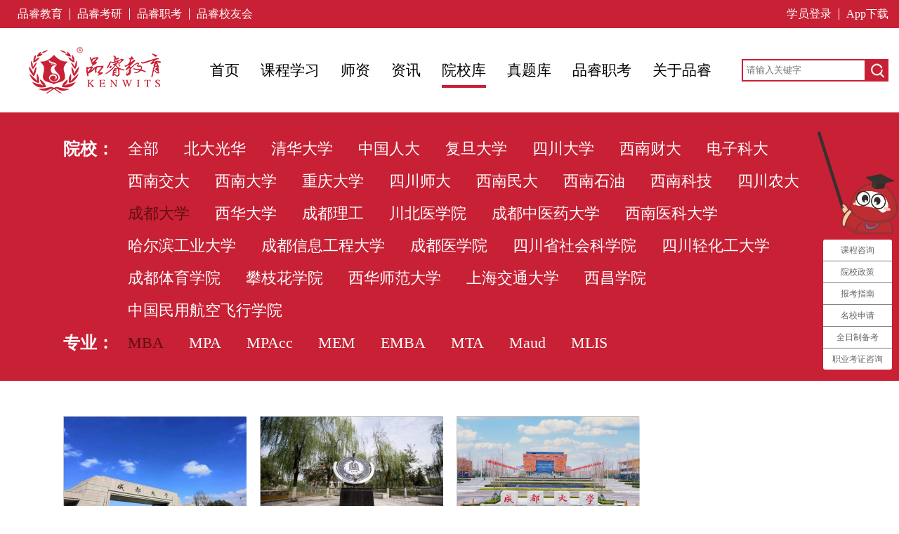

--- FILE ---
content_type: text/html;charset=utf-8
request_url: http://www.pinruimba.com/mba/myschool/16.html?list=ok
body_size: 4355
content:
<!DOCTYPE html>
<html lang="en">
<script>
var _hmt = _hmt || [];
(function() {
  var hm = document.createElement("script");
  hm.src = "https://hm.baidu.com/hm.js?d2cc642699a5fa72382ac1dbea1bc823";
  var s = document.getElementsByTagName("script")[0]; 
  s.parentNode.insertBefore(hm, s);
})();
</script>

<script>
var _hmt = _hmt || [];
(function() {
  var hm = document.createElement("script");
  hm.src = "https://hm.baidu.com/hm.js?4e30f2896ba34500f299a68fb7d1ac1d";
  var s = document.getElementsByTagName("script")[0]; 
  s.parentNode.insertBefore(hm, s);
})();
</script>
<head>
	<meta charset="UTF-8">
	<meta name="viewport" content="width=device-width">
	<meta http-equiv="X-UA-Compatible" content="ie=edge">
    <link rel="shortcut icon" href="/favicon.ico"/>
	<link rel="stylesheet" href="/theme/default/style/swiper.min.css">
	<link rel="stylesheet" href="/theme/default/style/base.css">
	<link rel="stylesheet" href="/theme/default/style/style.css">
    <script src="/theme/default/style/jquery-1.11.3.min.js"></script>
	<script src="/theme/default/style/swiper.min.js"></script>
    <script src="/public/layer/layer.js" type="text/javascript"></script>
    <script src="/theme/default/style/base.js" type="text/javascript"></script>
<title>MBA_品睿教育官网_MBA培训机构_MBA考研辅导_MBA学校报名|招生考研_15年致力于MBA/MPA/MEM考前辅导培训 - 域名未授权</title>
<meta name="keywords" content="MBA">
<meta name="description" content="MBA">
</head>
<body>
    	<!--[if lt IE 9]>
    <div class="nohtml">
        <h2>您的浏览器版本太低，请升级您的浏览器</h2>
    </div>
    <![endif]-->
    <!--头部-->
	<div class="header_top">
		<div class="w1200" style="width:1250px;">
			<div class="clearfloat">
				<ul class="header_login fl">
					<li><a href="javascript:;">品睿教育</a><img src="/upfile/2021/07/1626947417211.jpg" /></li>
					<li><a href="javascript:;">品睿考研</a><img src="/upfile/2019/07/1564484986601.jpg" /></li>
					<li><a href="javascript:;">品睿职考</a><img src="/upfile/2025/05/1748139818592.png" /></li>
					<li><a href="javascript:;">品睿校友会</a><img src="/upfile/2021/07/1626947417211.jpg" /></li>
				</ul>
				<ul class="header_login fr">
					<li><a href="http://share.scmedu.com/" target="_blank">学员登录</a></li>
					<li><a href="javascript:;">App下载</a><span id="register_ewm"><img src="/upfile/2023/11/1699926655339.png" /></span></li>
				</ul>
			</div>
		</div>
	</div>
	<div class="header_main w1200" style="width:1250px;">
		<a href="http://www.pinruimba.com/"><img src="/upfile/2025/10/1761126894875.png" alt="品睿教育官网_MBA培训机构_MBA考研辅导_MBA学校报名|招生考研_15年致力于MBA/MPA/MEM考前辅导培训" /></a>
		<ul class="header_navMain">
			<li ><a href="http://www.pinruimba.com/" title="首页">首页</a></li>
            			<li ><a href="http://v.pinruimba.com/" title="课程学习" target="_blank">课程学习</a></li>
            			<li ><a href="http://www.pinruimba.com/team.html" title="师资">师资</a></li>
            			<li ><a href="http://www.pinruimba.com/news.html" title="资讯">资讯</a></li>
            			<li class="on"><a href="http://www.pinruimba.com/school.html" title="院校库">院校库</a></li>
            			<li ><a href="http://www.pinruimba.com/know.html" title="真题库">真题库</a></li>
            			<li ><a href="http://wx.scmedu.com/" title="品睿职考" target="_blank">品睿职考</a></li>
            			<li ><a href="/about.html" title="关于品睿">关于品睿</a></li>
            		</ul>
		<!--<div class="tel_header">028-61980377</div>-->
        <div class="search">
            <form action="http://www.pinruimba.com/search.html" method="get">
                <input type="hidden" name="s" value="search.html" />                                <input type="text" name="keyword" placeholder="请输入关键字" value="" /><button type="submit"></button>
            </form>
        	<div class="clear"></div>
        </div>
        
	</div>
        <!--筛选-->
	<div class="school_fliter">
		<div class="w1200 clearfloat">
			                        <div class="title fl">院校：</div>
            <ul class="clearfloat fl">
                <li ><a href="http://www.pinruimba.com/mba/myschool/0.html?list=ok">全部</a></li>
                                                                                <li ><a href="http://www.pinruimba.com/mba/myschool/1.html?list=ok">北大光华</a></li>
                                                <li ><a href="http://www.pinruimba.com/mba/myschool/2.html?list=ok">清华大学</a></li>
                                                <li ><a href="http://www.pinruimba.com/mba/myschool/3.html?list=ok">中国人大</a></li>
                                                <li ><a href="http://www.pinruimba.com/mba/myschool/4.html?list=ok">复旦大学</a></li>
                                                <li ><a href="http://www.pinruimba.com/mba/myschool/5.html?list=ok">四川大学</a></li>
                                                <li ><a href="http://www.pinruimba.com/mba/myschool/6.html?list=ok">西南财大</a></li>
                                                <li ><a href="http://www.pinruimba.com/mba/myschool/7.html?list=ok">电子科大</a></li>
                                                <li ><a href="http://www.pinruimba.com/mba/myschool/8.html?list=ok">西南交大</a></li>
                                                <li ><a href="http://www.pinruimba.com/mba/myschool/9.html?list=ok">西南大学</a></li>
                                                <li ><a href="http://www.pinruimba.com/mba/myschool/10.html?list=ok">重庆大学</a></li>
                                                <li ><a href="http://www.pinruimba.com/mba/myschool/11.html?list=ok">四川师大</a></li>
                                                <li ><a href="http://www.pinruimba.com/mba/myschool/12.html?list=ok">西南民大</a></li>
                                                <li ><a href="http://www.pinruimba.com/mba/myschool/13.html?list=ok">西南石油</a></li>
                                                <li ><a href="http://www.pinruimba.com/mba/myschool/14.html?list=ok">西南科技</a></li>
                                                <li ><a href="http://www.pinruimba.com/mba/myschool/15.html?list=ok">四川农大</a></li>
                                                <li  class="on"><a href="http://www.pinruimba.com/mba/myschool/16.html?list=ok">成都大学</a></li>
                                                <li ><a href="http://www.pinruimba.com/mba/myschool/17.html?list=ok">西华大学</a></li>
                                                <li ><a href="http://www.pinruimba.com/mba/myschool/18.html?list=ok">成都理工</a></li>
                                                <li ><a href="http://www.pinruimba.com/mba/myschool/19.html?list=ok">川北医学院</a></li>
                                                <li ><a href="http://www.pinruimba.com/mba/myschool/20.html?list=ok">成都中医药大学</a></li>
                                                <li ><a href="http://www.pinruimba.com/mba/myschool/21.html?list=ok">西南医科大学</a></li>
                                                <li ><a href="http://www.pinruimba.com/mba/myschool/22.html?list=ok">哈尔滨工业大学</a></li>
                                                <li ><a href="http://www.pinruimba.com/mba/myschool/23.html?list=ok">成都信息工程大学</a></li>
                                                <li ><a href="http://www.pinruimba.com/mba/myschool/24.html?list=ok">成都医学院</a></li>
                                                <li ><a href="http://www.pinruimba.com/mba/myschool/25.html?list=ok">四川省社会科学院</a></li>
                                                <li ><a href="http://www.pinruimba.com/mba/myschool/26.html?list=ok">四川轻化工大学</a></li>
                                                <li ><a href="http://www.pinruimba.com/mba/myschool/27.html?list=ok">成都体育学院</a></li>
                                                <li ><a href="http://www.pinruimba.com/mba/myschool/28.html?list=ok">攀枝花学院</a></li>
                                                <li ><a href="http://www.pinruimba.com/mba/myschool/29.html?list=ok">西华师范大学</a></li>
                                                <li ><a href="http://www.pinruimba.com/mba/myschool/30.html?list=ok">上海交通大学</a></li>
                                                <li ><a href="http://www.pinruimba.com/mba/myschool/31.html?list=ok">西昌学院</a></li>
                                                <li ><a href="http://www.pinruimba.com/mba/myschool/32.html?list=ok">中国民用航空飞行学院</a></li>
                                            </ul>
                        			
            
			<div class="title fl">专业：</div>
			<ul class="clearfloat fl">
				                <li class="on" ><a href="http://www.pinruimba.com/mba.html?list=ok&myschool=16" title="MBA">MBA</a></li>
                                <li  ><a href="http://www.pinruimba.com/mpa.html?list=ok&myschool=16" title="MPA">MPA</a></li>
                                <li  ><a href="http://www.pinruimba.com/mpacc.html?list=ok&myschool=16" title="MPAcc">MPAcc</a></li>
                                <li  ><a href="http://www.pinruimba.com/mem.html?list=ok&myschool=16" title="MEM">MEM</a></li>
                                <li  ><a href="http://www.pinruimba.com/emba.html?list=ok&myschool=16" title="EMBA">EMBA</a></li>
                                <li  ><a href="http://www.pinruimba.com/mta.html?list=ok&myschool=16" title="MTA">MTA</a></li>
                                <li  ><a href="http://www.pinruimba.com/maud.html?list=ok&myschool=16" title="Maud">Maud</a></li>
                                <li  ><a href="http://www.pinruimba.com/mlis.html?list=ok&myschool=16" title="MLIS">MLIS</a></li>
                			</ul>
		</div>
	</div>
	    <!-- 院校招商简章列表 -->
    <div class="w1200">
    	<ul class="news_list clearfloat" style="margin-top:50px;">
			            
            <li>
				<a href="http://www.pinruimba.com/mba/1221.html" title="成都大学商学院2024年工商管理硕士MBA招生简章">
					                    <img src="/upfile/2023/10/thumb_260_156_1696645309449.jpg" alt="成都大学商学院2024年工商管理硕士MBA招生简章" width="260" height="156"/>
                    					<div class="desc_box">
						<p class="title">成都大学商学院2024年工商管理硕士MBA招生简章</p>
						<div class="bottom"><span class="fl">10/07</span><span class="fr">3477</span></div>
					</div>
				</a>
			</li>
                        
            <li>
				<a href="http://www.pinruimba.com/mba/1156.html" title="成都大学商学院2023年MBA复试细则">
					                    <img src="/upfile/2023/03/thumb_260_156_1680231254891.png" alt="成都大学商学院2023年MBA复试细则" width="260" height="156"/>
                    					<div class="desc_box">
						<p class="title">成都大学商学院2023年MBA复试细则</p>
						<div class="bottom"><span class="fl">03/31</span><span class="fr">3620</span></div>
					</div>
				</a>
			</li>
                        
            <li>
				<a href="http://www.pinruimba.com/mba/1008.html" title="成都大学商学院2023年MBA工商管理硕士项目招生指南">
					                    <img src="/upfile/2022/08/thumb_260_156_1660704195446.png" alt="成都大学商学院2023年MBA工商管理硕士项目招生指南" width="260" height="156"/>
                    					<div class="desc_box">
						<p class="title">成都大学商学院2023年MBA工商管理硕士项目招生指南</p>
						<div class="bottom"><span class="fl">08/17</span><span class="fr">4465</span></div>
					</div>
				</a>
			</li>
            		</ul>
        <!--<div class="pagelist"><ul><li class="active"><a href="/mba/myschool/16.html">1</a></li><li><a>1/1</a></li></ul></div>-->
    </div>
    	<br/><br/> 
    ﻿	<!--底部-->
    <div class="footer">
    	<div class="w1200">
		       <div  style="width:1100px; height:20px;">	</div>
		     <div  style="width:1100px; height:265px;">	
			 <img src="/theme/default/images/2021-1-24-1602477338896.png"  width="1100" height="259" />
	         		
			</div>
			
    		<div class="footer_top clearfloat">
	    		<div class="fl">
	    			<img src="/upfile/2025/10/1761127356498.png"/>
	    			<p>028-61980377</p>
					
	    		</div>
	    		<ul class="fr">
	    			<li>
	    				<h2>课程班次</h2>
	    				<ul>
	    					                            <li><a href="http://www.pinruimba.com/Field_class.html" title="全程现场班" target="_blank">全程现场班</a></li>
                                                        <li><a href="http://www.pinruimba.com/Network.html" title="全程网络班" target="_blank">全程网络班</a></li>
                                                        <li><a href="http://www.pinruimba.com/qrjxy.html" title="全日制备考" target="_blank">全日制备考</a></li>
                                                        <li><a href="http://www.pinruimba.com/baike.html" title="报考百科" target="_blank">报考百科</a></li>
                            	    				</ul>
	    			</li>
	    			<li>
	    				<h2>报考项目</h2>
	    				<ul>
	    					<li>
                                                        <a href="http://www.pinruimba.com/mba.html" title="MBA">MBA</a>
                                                                                    <a href="http://www.pinruimba.com/mpa.html" title="MPA">MPA</a>
                                                                                    <a href="http://www.pinruimba.com/mpacc.html" title="MPAcc">MPAcc</a>
                                                        </li><li>
                                                                                    <a href="http://www.pinruimba.com/mem.html" title="MEM">MEM</a>
                                                                                    <a href="http://www.pinruimba.com/emba.html" title="EMBA">EMBA</a>
                                                                                    <a href="http://www.pinruimba.com/mta.html" title="MTA">MTA</a>
                                                        </li><li>
                                                                                    <a href="http://www.pinruimba.com/maud.html" title="Maud">Maud</a>
                                                                                    <a href="http://www.pinruimba.com/mlis.html" title="MLIS">MLIS</a>
                                                                                    </li>
	    				</ul>
	    			</li>
	    			<li>
	    				<h2>名师教材</h2>
	    				<ul>
	    					<li><a href="http://www.pinruimba.com/team.html">师资团队</a></li>
	    					<li><a href="http://www.pinruimba.com/course.html">课程试听</a></li>
	    					<li><a href="http://www.pinruimba.com/books.html">教材中心</a></li>
	    				</ul>
	    			</li>
	    			<li>
	    				<h2>公益课程</h2>
	    				<ul>
	    					<li><a href="http://www.pinruimba.com/r/22.html?mysubject=1">词汇跟我学</a></li>
                            <li><a href="http://www.pinruimba.com/r/22.html?mysubject=2">数学跟我学</a></li>
                            <li><a href="http://www.pinruimba.com/r/22.html?mysubject=3">逻辑跟我学</a></li>
                            <li><a href="http://www.pinruimba.com/r/22.html?mysubject=4">写作跟我学</a></li>
	    					
	    				</ul>
	    			</li>
	    		</ul>
	    	</div>	
	    	<div class="footer_center">
	    		<ul>
	    			<li><a href="http://www.pinruimba.com/about.html">关于我们</a></li>
	    			<li><a href="http://www.pinruimba.com/contact.html">联系我们</a></li>
	    			<li><a href="http://www.pinruimba.com/statement.html">网站声明</a></li>
	    			<li><a href="http://www.pinruimba.com/partner.html">合作伙伴</a></li>
	    			<li><a href="http://www.pinruimba.com/job.html">诚聘英才</a></li>
	    			<li><a href="http://www.pinruimba.com/sitemap.html">网站导航</a></li>
	    		</ul>
	    			    		<p>金沙校区:蜀金路1号金沙万瑞中心B座18楼5号 川大校区：成都市九眼桥望江路1号中海广场22楼5-6号（四川大学望江校区东门附近） </p>
	    		<p>高新校区:成都市高新区天府三街69号新希望国际B座19楼16-17号 重庆校区：红旗河沟红黄路1号兴业大厦12楼1号</p>
	    		  <!--<p>官方邮箱：2539624462@qq.com</p>  -->
	    	</div>
    	</div>
    </div>
    <div class="footer_bottom">
    	<div class="w1200"><a href="http://www.beian.gov.cn/portal/registerSystemInfo?recordcode=51010502014944" target="_blank">川公网安备51010502014944号</a>&nbsp;<a href="http://beian.miit.gov.cn" target="_blank">蜀ICP备2021013645号-1</a>  Copyright©2010-2026 PinRui Inc. All Rights Reserved.　成都市青羊区品睿教育培训学校有限公司 版权所有</div>
    </div>
    <!-- 第三方代码 -->
    <script>
var _hmt = _hmt || [];
(function() {
  var hm = document.createElement("script");
  hm.src = "https://hm.baidu.com/hm.js?4e30f2896ba34500f299a68fb7d1ac1d";
  var s = document.getElementsByTagName("script")[0]; 
  s.parentNode.insertBefore(hm, s);
})();
</script>
</body>
</html><!--Processed in 0.328125 s , Memory 3.2 M , 10 queries-->

--- FILE ---
content_type: text/css
request_url: http://www.pinruimba.com/theme/default/style/base.css
body_size: 7210
content:
body,div,dl,dt,dd,ul,ol,li,h1,h2,h3,h4,h5,h6,form,input,button,textarea,p,th,td,span,a,b,strong{margin:0; padding:0; box-sizing: border-box;font-family:microsoft yahei;}
body {font-size:15px; line-height:1.5; color: #000; background: #fff; }
img{border:0;display: block;}
table{border-collapse:collapse;} 
input{border:none;}
a{text-decoration:none;background:none;color:#000;}
ul,li,ol {list-style: none;}
:focus{ outline:none;}
.clearfloat:after{display:block;clear:both;content:"";visibility:hidden;height:0}
.clearfix{clear: both; content: ""; display: block; overflow: hidden }
.clear{clear: both;}
.fl{ float: left; }
.fr{float: right;}
/*原始尺寸是1200 需要回到1200需整套模板更换*/ 
.w1200{width:1100px;margin:0 auto;}

/*页头*/
.header_top{width:100%; min-width:1100px; height: 40px;background: #c82034;}
.header_navTop li{padding: 0 20px;height: 40px;line-height: 40px;border-right: 2px solid #fff;text-align: center;float: left;}
.header_navTop li a{font-size:17px;color: #fff;}
.header_navTop li:first-child{padding-left: 0;}
.header_navTop li:last-child{border-right: 0;}
.header_login{margin-right: -10px;}
.header_login li{float: left;height: 40px;line-height: 40px;text-align: center;position: relative;}
.header_login li img{position:absolute;top: 50px;left: 0;display: none;z-index: 99; width:180px; height:180px;}
.header_login.fr li img{right: 0;left: auto; width:180px; height:180px;}
.header_login li:hover img{display: block;}
.header_login li a{display:inline-block;font-size:16px;color: #fff;padding: 0 10px;border-right: 1px solid #fff;line-height: 1;}
.header_login li:last-child a{border: 0;}
.header_main{display:flex;justify-content:space-between;align-items:center;height: 120px;}
.header_navMain li{float: left;padding: 0 15px;text-align: center;height:42px;line-height: 42px;}
.header_navMain li a{font-size:21px;color:#000;display: block;}
.header_navMain li:hover a , .header_navMain li.on a{border-bottom: 4px solid #c82034;}
.tel_header{height:34px;line-height: 34px;background: url(../images/icon01.png) no-repeat 0;text-indent: 38px; font-size:24px;}
.header_main .search input{border:2px solid #c82034; height:32px; line-height:32px; padding-left:5px; float:left;}
.header_main .search button{display:block;height:32px; width:32px; float:left; border:0; cursor:pointer; background:#c82034 url(../images/search.png) no-repeat center center;}

/*页脚*/
.footer{width:100%; min-width:1100px;background:#5f5d5d;}
.footer_top{padding:50px 12px;border-bottom: 2px solid #585858;}
.footer_top .fl p{font-size:28px;color: #ccc;margin-top: 20px;text-align: center;}
.footer_top .fl img{ max-width:190px;}
.footer_top > ul > li{float:left;padding: 0 58px;border-right: 2px solid #585858;text-align: center;line-height: 1;}
.footer_top > ul > li:last-child{border-right: 0;padding-right: 0;}
.footer_top > ul > li h2{font-size:22px;color: #fff;margin-bottom: 30px;letter-spacing: 1px;}
.footer_top > ul > li li{margin-top: 16px;}
.footer_top > ul > li li a{font-size:17px;color: #ccc;margin-top: 6px;}
.footer_top > ul > li li a:hover{color: #c82034;}
.footer_center{padding: 20px 0 10px;}
.footer_center ul{display: flex;justify-content: center;margin-bottom: 18px;}
.footer_center ul li{float: left;}
.footer_center ul li a{color:#e6e6e6;font-size:17px;margin-right:50px;letter-spacing:1px;}
.footer_center ul li:hover a{color: #c82034;}
.footer_center ul li:last-child a{margin-right: 0;}
.footer_center p{font-size:13px;color: #bfbfbf;line-height:2;text-align: center;letter-spacing:1px;}
.footer_bottom{width:100%;min-width:1100px;height: 46px;line-height:46px;background: #474443;font-size:13px;color: #bfbfbf;text-align: center;letter-spacing: 1px;}
.footer_bottom a{color:#999;}

/*对不兼容浏览器提示，避免布局错乱*/
.nohtml{position:absolute; width:100%; height:8000px; display:block; z-index:99999; background:#f0f0f0;}
.nohtml h2{position:fixed; top:200px; width:100%; text-align:center;}
/*swiper滚动效果搭配*/
.swiper-container-free-mode > .swiper-wrapper {
  -webkit-transition-timing-function: linear;
  -moz-transition-timing-function: linear;
  -ms-transition-timing-function: linear;
  -o-transition-timing-function: linear;
  transition-timing-function: linear;
  margin: 0 auto;
}
/* 解决swiper背景为白色的滚动时，间隔为白色 */
.swiper-container{background:#fafafa;}
/* tags 标签 */
.tags{width:100%; padding:15px 0px;}
.tags a{padding:3px 10px; color:#585858; border:1px solid #585858; font-size:13px; margin-right:10px; border-radius:5px;}
.tags a:hover{background:#c82034; color:#FFF;  border:1px solid #c82034;}

/* 弹窗的一些修改 */
.layui-layer-nobg img{width:100%;}

/*视频弹窗*/
.pop-video{display:none;position:fixed;top:0;left:0;width:100%;height:100%;z-index:99;background-color:rgba(0,0,0,.8);}
.pop-video .cont{position: absolute;top:50%;left:50%;width:100%;max-width:700px;-webkit-transform:translate(-50%, -50%);-ms-transform: translate(-50%, -50%);-o-transform: translate(-50%, -50%);transform: translate(-50%, -50%);}
.pop-video .video{width:100%;height:410px;}
.pop-video .title{position:absolute;top:0;left:0;width:100%;line-height:40px;padding:0 20px;}
.pop-video .title h4{color:#fff;font-weight: normal;font-size:18px; padding:10px;}
.pop-video .close{position:absolute;top:10px;right:5px;width:40px;height:40px;background:url(../images/play-close.png) no-repeat center center;cursor:pointer;z-index:2;}

/*弹出预约窗口*/
.inquiry{display:none;position:fixed;top:0;left:0;width:100%;height:100%;z-index:99;background-color:rgba(0,0,0,.3);}
.inquiry .cont{position: absolute;top:50%;left:50%;width:100%;max-width:500px;-webkit-transform:translate(-50%, -50%);-ms-transform: translate(-50%, -50%);-o-transform: translate(-50%, -50%);transform: translate(-50%, -50%);}
.inquiry .title{position:absolute;top:0;left:0;width:100%;line-height:40px;padding:0 20px;}
.inquiry .title h4{color:#444444;font-weight:normal;font-size:18px; line-height:50px;}
.inquiry .close {position:absolute;top:0;right:0;width:40px;height:40px;background:url(../images/inquiry-close.png) no-repeat center center;cursor:pointer;z-index:2;}
.inquiry .form{width:100%;height:380px; background:#FFF; padding:40px 20px;}
.inquiry .form input,textarea{width:100%;border:1px solid #dddddd; height:40px; line-height:40px; margin-top:20px; padding:0 10px;}
.inquiry .form textarea{height:60px;}
.inquiry .form button{width:80px;height:32px; line-height:32px; margin-top:10px; cursor:pointer; border-radius:5px; border:1px solid #f5f6f6; margin-right:10px;}
.inquiry .form button.inquiry_btn{background:#c82034;color:#FFF; border:1px solid #c82034;}
.inquiry .form button.inquiry_btn:hover{background:#be1f33; border:1px solid #be1f33;}
.inquiry .form .yzmDiv{width:100%; position:relative;}
.inquiry .form input.yzm{width:70%;float:left;}
.inquiry .form button.btn-Yzm{width:26%;float:right; margin-top:20px; height:40px;line-height:40px; margin-right:0px;}

/*调整客服窗口*/

#doyoo_panel{width:150px !important;}
.doyoo_pan_icon_inner{width:150px !important;}













--- FILE ---
content_type: text/css
request_url: http://www.pinruimba.com/theme/default/style/style.css
body_size: 28579
content:
/* 首页 banner */
.swiper_layer{position:relative;width:100%; min-width:1100px; height:500px;display:block;}
.swiper_layer .banner{width:100%;height:500px;position:absolute;top:0;left:0;cursor:pointer;}
.swiper_layer .swiper_nav{width:140px;text-align:center;position:absolute;z-index:2;height:500px;left:50%;margin-left:-550px;}
.swiper_layer .swiper_nav h1{height:80px;line-height:80px;background: rgba(200,32,52,.8);font-size:21px;color: #fff;}
.swiper_layer .swiper_nav li{height:70px;line-height:70px;background: rgba(66,25,24,.9);border-bottom: 1px solid #452f2e;}
.swiper_layer .swiper_nav li a{font-size:17px;color: #fff;}
.swiper_layer .swiper_nav li:last-child{border:none}
.swiper_layer .swiper_nav li:hover{background: rgba(69,70,70,.9)}
.swiper_layer .swiper_login{width:220px;height:300px;margin-top:100px;position:absolute;z-index:2;right:50%;margin-right:-550px; background:#fff;display:flex;flex-direction:column;justify-content:center;align-items:center;}
.swiper_layer .swiper_login p{font-size:14px;color: #999;}
.swiper_layer .swiper_login p.welcome{margin: 10px 0 8px;}
.swiper_layer .swiper_login a{font-size:15px;color:#c82034;display:block;border:1px solid #c82034;width:142px;height:32px;line-height:32px;text-align:center;margin-bottom: 8px;}
.swiper_layer .swiper_login a:hover{background:#c82034;color: #fff;}
.swiper_layer .swiper_login p.appdown{cursor:pointer;}
.swiper_layer .swiper_login .appdown_ewm{display:none;}
.swiper_layer .swiper-pagination{width:100%;bottom:10px;}
.swiper_layer .swiper-pagination-bullet{margin-right:6px; width:12px; height:12px;}
.swiper_layer .swiper-pagination-bullet-active{background:#c82034;}

/* mba项目 */
.master_nav{padding:22px 0;height:110px;text-align: center;}
.master_nav li{float:left;width:137.5px;color:#575757;}
.master_nav li a{color:#575757;font-size:14px;display:block;height:66px;padding:10px 0;}
.master_nav li:hover a{background:#c82034;color:#fff;}
.master_nav li:hover a span{color:#fff;}
.master_nav li span{color:#c82034;font-weight:bold; font-size:20px;}

/*首页 通用*/
.section{padding:30px 0 30px; min-width:1100px;}
.index_title{border-left:8px solid #c82034;height:50px;line-height:50px;padding-left:30px;font-size:25px;color: #374953;margin-bottom:30px;}
.index_title span{font-size:20px; margin-left:15px;}

/*首页 公开课预约*/
.section1{background:#fafafa;}
.section1 .swiper-slide .box{width:350px;height:180px;background:#fff; cursor:pointer;}
.section1 .swiper-slide .box img{border-radius:5px;}
.section1 .swiper-slide .box:hover{background: #f1f1f1;}
.section1 .swiper-slide .box img.fl{width:150px; height:180px;}
.section1 .swiper-slide .box .fr{width:200px;text-align:center;height:165px;padding:25px 0;display: flex;flex-direction: column;justify-content: space-around;align-items:center;}
.section1 .swiper-slide .box .fr h1{font-size:20px;color:#374953;font-weight:normal; line-height:40px;}
.section1 .swiper-slide .box .fr h2{font-size:15px;color:#4d4d4d;font-weight:normal; text-align:left; line-height:25px;}
.section1 .swiper-slide .box .fr p{font-size:15px;color:#4d4d4d; text-align:left; line-height:25px;}
.section1 .swiper-slide .box .fr span{width:100px;height:28px;line-height:28px;display:block;text-align:center;border-radius:5px;font-size:15px;color: #fff;background:#c82034;margin-top:10px;}


/*首页 备考方案*/
.section2{background:#f4f4f4;}
.section2 .fl{width:300px;height:440px;background:#d3d3d4;padding:20px;display: flex;flex-wrap: wrap;align-content: space-between;letter-spacing: 2px;}
.section2 .fl strong{font-size:18px;color:#526379;}
.section2 .fl p{font-size:16px;color:#474443;margin-top:8px;}
.section2 .fr{width:780px;height:440px;display:flex;flex-wrap:wrap;justify-content:space-between;align-content:space-between;}
.section2 .fr li{float:left;width:248px;height:215px;overflow: hidden;}
.section2 .fr li img{transition:all .3s linear;}
.section2 .fr li:hover img{transform: scale(1.1);transition:all .5s linear;}

/*首页 名师汇集*/
.section3{background: #fafafa;}
.teacher_nav{margin-bottom:30px;}
.teacher_nav li{float: left;width:25%;height:60px;line-height:55px;background:#e3e4e5;font-size:24px;color: #374953;text-align: center;border-top: 6px solid #e3e4e5;border-right: 1px solid #fff;cursor: pointer;}
.teacher_nav li:last-child{border-right:0;}
.teacher_nav li:hover , .teacher_nav li.on{border-top: 6px solid #c82034;background: #fff;}
.teacher_box {width:100%;height:320px;position: relative;}
.teacher_box li{z-index: 1;width:100%;position: absolute;top: 0;left: 0;background: #fff;}
.teacher_box li:first-child{z-index:2;}
.teacher_box li .teacher_cont{background: #e6e6e6;width:200px;height:320px;}
.teacher_box li .teacher_cont img{width:200px; height:237px;}
.teacher_cont_bottom{background:#fff;border:1px solid #e6e6e6;border-top:0; padding:5px; height:83px;}
.teacher_cont_bottom strong{display:block;font-size:18px; line-height:30px; color:#333;text-align:center;}
.teacher_cont_bottom p{font-size:15px;color:#666;text-align:center;margin-bottom:5px;}

/*首页 院校库*/
.section4{background: #f4f4f4;}
.section4 .index_title a{font-size:16px;color: #595757;display: inline-block;line-height: 1;text-decoration:underline;float: right;margin-top: 25px;}
.section4 .fl{width:400px;height:380px;border: 2px solid #d4d4d4;padding:30px 20px;}
.section4 .fl h2{font-size:24px;color:#000;font-weight:normal;margin-bottom:30px;text-indent:12px;line-height:1;}
.section4 .fl h2 a{font-size:14px;color: #c82034;display: inline-block;line-height: 1;text-decoration:underline;float:right;margin-top:12px;}
.section4 .fl li{margin-top:23px;background: url(../images/icon03.png) no-repeat 0;text-indent: 6px;line-height: 1;}
.section4 .fl li a{width:290px;height:16px;display: inline-block;overflow: hidden;font-size:15px;color: #4d4d4d;}
.section4 .fl li a:hover{color: #c82034;}
.section4 .fl li span{font-size:16px;color: #4d4d4d;float: right;}
.section4 .fr{width:670px;height:380px;display: flex;flex-wrap: wrap;justify-content: space-between;align-content: space-between;}
.section4 .fr li{position:relative;}
.section4 .fr li:hover .desc{display: block;}
.section4 .fr li .desc{width:100%;height:100%;position: absolute;left: 0;top: 0;background: rgba(0,0,0,.5);text-align: center;padding-top: 30px;display: none;}
.section4 .fr li:nth-child(5) .desc,.section4 .fr li:nth-child(6) .desc,.section4 .fr li:nth-child(7) .desc {padding-top: 10px;}
.section4 .fr li .desc h2{color: #fff;font-size:24px;font-weight: normal;}
.section4 .fr li .desc p{margin-top: 12px;color: #fff;font-size: 16px;}

/* 首页 提前面试 */
.section5{background: #fdfdfd;}
.section5 .fl{width:540px;height:254px;border: 2px solid #d4d4d4;padding:30px 20px; float:left;}
.section5 .fl h2{font-size:24px;color: #000;font-weight: normal;text-indent: 12px;line-height: 1;}
.section5 .fl h2 a{font-size:14px;color: #c82034;display: inline-block;line-height: 1;text-decoration:underline;float: right;margin-top: 12px;}
.section5 .fl li{margin-top:23px;background: url(../images/icon03.png) no-repeat 0;text-indent:6px;line-height: 1;}
.section5 .fl li a{width:350px;height:16px;display: inline-block;overflow: hidden;font-size:15px;color: #4d4d4d;}
.section5 .fl li a:hover{color: #c82034;}
.section5 .fl li span{font-size:16px;color: #4d4d4d;float:right;}

.section5 .fl2{width:550px;height:254px;border: 2px solid #d4d4d4;padding:30px 20px; float:left; margin-left:5px;}
.section5 .fl2 h2{font-size:24px;color: #000;font-weight: normal;text-indent: 12px;line-height: 1;}
.section5 .fl2 h2 a{font-size:14px;color: #c82034;display: inline-block;line-height: 1;text-decoration:underline;float: right;margin-top: 12px;}
.section5 .fl2 li{margin-top:23px;background: url(../images/icon03.png) no-repeat 0;text-indent:6px;line-height: 1;}
.section5 .fl2 li a{width:350px;height:16px;display: inline-block;overflow: hidden;font-size:15px;color: #4d4d4d;}
.section5 .fl2 li a:hover{color: #c82034;}
.section5 .fl2 li span{font-size:16px;color: #4d4d4d;float:right;}


.section5 .fr{width:290px;height:254px; border:0px solid red; float:right; margin-left:5px;}
.section5 .fr .class a{float: left;margin-bottom: 20px;}
.section5 .fr .class a:first-child{margin-right: 1px;}







.victory_box{border: 2px solid #d4d4d4;padding: 21px;}
.victory_box > h2{font-size:24px;}
.victory_box > h2 a{font-size:14px;color: #909090;display: inline-block;line-height: 1;text-decoration:underline;float: right;margin-top: 20px;}
.victory_list li{float:left;margin-right:25px;}
.victory_list li:last-child{margin-right: 0;}
.victory_list li h2{background: url(../images/icon04.png) no-repeat 0;font-size:16px;text-indent: 18px;letter-spacing: 1px;color: #c82034;margin:20px 0 10px}
.victory_list li .victory{height:209px; width:190px; background:#fdfdfd; border:1px solid #f0f0f0; padding-left:10px;}
.victory_list li .victory_list{height:40px;font-size:15px;color:#555;display:flex;justify-content:space-between;}
.victory_list li .victory_list span:nth-child(1){text-align:left;width:70px;}
.victory_list li .victory_list span:nth-child(2){text-align:left;width:110px;}

/*首页 跟我学*/
.section6{background: #fafafa;}
.study_box{width:260px;padding:12px;border:2px solid #e6e6e6;display:block;}
.study_box p{font-size:20px;color:#374953;text-align:center;margin-top:14px;}

/*首页 知识库*/
.section7{background: #f4f4f4;}
.section7 .fl{width:260px;height:436px;border:2px solid #4e5e67;padding:12px 14px;margin-right:18px;}
.section7 .fl li{margin-top:18px;background: url(../images/icon03.png) no-repeat 0 8px;text-indent:6px;line-height:1;}
.section7 .fl img{width:228px; height:150px;}
.section7 .fl li a{width:236px;height:20px; line-height:20px; display:inline-block;white-space:nowrap; overflow:hidden; text-overflow:ellipsis;font-size:15px;color:#5d5d5d;font-weight:bold; }
.section7 .fl li a:hover{color:#c82034;}
.section7 .fr ul{width:540px;height:436px;display: flex;flex-wrap: wrap;justify-content: space-between;align-content: space-between;}
.section7 .fr li{padding:16px 0;background:#dcdddd;width:166px;height:140px;}
.section7 .fr li a{color:#374953;font-size:20px;display:block;width:100%;height:100%;text-align: center;}
.section7 .fr li a img{display:inline-block;}
.section7 .fr li.bottom{width:260px;height:118px;padding:0;overflow:hidden;}
.section7 .fr li.bottom img{transition:all .3s linear;}
.section7 .fr li.bottom:hover img{transform: scale(1.05);transition:all .5s linear;}

/*首页 历年成绩·校友活动*/
.section8{background: #fafafa;}
.section8 .fl{width:400px;height:430px;border: 2px solid #a5a5a5;padding:30px;}
.section8 .fl h2{color:#c82034;font-size:24px;font-weight: normal;margin-bottom:15px;}
.section8 .fl h2 a{font-size:14px;color: #c82034;display: inline-block;line-height: 1;text-decoration:underline;float:right;margin-top:12px;}
.section8 .scores{height:320px;}
.section8 .scores_list{height:18px;font-size:18px;color:#555;display:flex;justify-content:space-between;}
.section8 .scores_list span:nth-child(1){text-align:left;width:90px;}
.section8 .scores_list span:nth-child(2){text-align:center;width:70px;}
.section8 .scores_list span:nth-child(3){text-align:right;width:160px;}
.section8 .fr{width:1100px;height:430px;border:2px solid #a5a5a5;padding:15px 0px 15px 15px;  }
.section8 .fr li{float:left;position:relative;margin-right:15px;margin-bottom:25px;}
.section8 .fr li:nth-of-type(even){margin-right:15;}
.section8 .fr li img{border:1px solid #9d9d9d; cursor:pointer;}
.section8 .fr li a{position: absolute;bottom:0;left:0;width:100%;height:45px;line-height:45px;font-size:15px;color:#fff;background: rgba(0,0,0,.8);text-align: center;}

/*首页 学员风采*/
.section9{background:#fafafa;padding-top: 0;}
.section9 .index_title{border-left:0;background: url(../images/icon05.png) no-repeat 0;}


/*内页通用*/
.position{margin:10px 0;font-size:18px;}
.position a{font-size:18px;color: #000;}
.position a:hover{color:#c82034;}
.index_title.page{margin:50px 0 5px;}

/*课程*/
.lesson_fliter{border-bottom:2px dotted #c7c7c7;padding: 24px 0 10px;}
.lesson_fliter .title{font-size:20px;color: #717171;width:66px;}
.lesson_fliter ul{width:1034px;}
.lesson_fliter ul li{float:left;padding:0 16px;margin-right:4px; margin-bottom:20px;}
.lesson_fliter ul li.on , .lesson_fliter ul li:hover{background: #c82034;}
.lesson_fliter ul li.on a , .lesson_fliter ul li:hover a{color: #fff;}
.lesson_fliter ul li a{color: #000;font-size:18px;}

/*院校视频*/
.lesson_videos{min-height:380px;margin-bottom:50px;}
.lesson_videos li{float:left; padding-top:20px; margin-left:20px;}
.lesson_videos li:nth-child(4n+1){margin-left:0px;}
.lesson_videos li a{width:260px;height:156px;display: block;position:relative;overflow: hidden;}
.lesson_videos li a p{width:100%;height:30px;line-height:30px;position:absolute;bottom:0;left:0;background:rgba(0,0,0,.5);text-align:center;color: #fff;}
.lesson_videos li img{transition:all .3s linear;}
.lesson_videos li:hover img{transform: scale(1.1);transition:all .5s linear;}

/*列表课程*/
.lesson_list{margin-bottom:50px;}
.lesson_list li{width:260px;height:260px;float:left;position:relative;margin-right:20px; margin-top:20px;background:#FFF;text-align:center;border:1px solid #c4c4c4;}
.lesson_list li.team{background:#fff url(../images/teambg.jpg) no-repeat 0;}
.lesson_list li:nth-child(4n){margin-right:0px;}
.lesson_list li img{width:100%;}
.lesson_list li.team img{display:inline;vertical-align:bottom; width:auto;}
.lesson_list li:last-child{margin-right: 0;}
.lesson_list li .desc_top{width:100%;padding: 12px 20px;background:#fff;height:70px;overflow: hidden;position: absolute;top:156px;z-index:2;}
.lesson_list li .desc_top .title{font-size:17px;color:#000;letter-spacing:1px;line-height:24px; display:block;overflow: hidden;margin-bottom:10px;}
.lesson_list li:hover .desc_top{top:75px;height:auto;transition:top .5s ease;}
.lesson_list li:hover .desc_show{top:105px;height:auto;transition:top .5s ease;}
.lesson_list li .desc_top:hover .title{color:#4d56b3;}
.lesson_list li .desc_box{height:75px;overflow: hidden;}
.lesson_list li .desc_box .desc_cont{font-size:12px;border-left: 3px solid #898989;padding:4px 8px;margin-top:5px;}
.lesson_list li .tag{position:absolute;bottom:0;padding: 0 20px;background:#fff;width: 100%;height:36px;line-height:36px;font-size:12px;text-align: right;background:#fff  url(../images/icon06.png) no-repeat 0;background-position-x: 20px;}
.lesson_list li .star{position:absolute;bottom:0;padding: 0 20px;background:#fff;width: 100%;height:36px;line-height:36px;font-size:12px;text-align: right;background:#fff  url(../images/icon07.png) no-repeat 0;background-position-x: 20px;}

/*课程详情页*/
.lesson_detail_top{width: 100%;background: #f5f6f6;padding: 20px 0 40px;}
.lesson_detail_top .position{margin:0;margin-bottom: 20px;}
.lesson_detail_top_box .fr{width: 536px;height: 248px;}
.lesson_detail_top_box .title{font-size:24px;color: #000;}
.lesson_detail_top_box .tag{font-size:19px;color:#000; margin-top:15px;}
.lesson_detail_top_box .desc{font-size:18px;color:#000;margin:20px 0;}
.lesson_detail_top_box .btn{display:block;width:106px;height:32px;line-height:30px;background:#be1f33;text-align:center;display:inline-block;white-space:nowrap; overflow:hidden; text-overflow:ellipsis;font-size:16px;color: #fff;font-weight:bold;border-radius:5px; margin-right:10px;}
.lesson_detail_container{margin:40px auto 80px;}
.lesson_detail_container > .fl{width:820px;border:2px solid #aca8a7;border-top:2px solid #aca8a7;}
.lesson_detail_nav li{float:left;width:272px;height:60px;line-height:60px;color: #231916;font-size:22px;text-align:center;background: #dcdddd;cursor: pointer;border-top: 4px solid #dcdddd;letter-spacing: 2px;}
.lesson_detail_nav li:hover , .lesson_detail_nav li.on{background: #fff;border-color:#c82034;}
.lesson_detail_listBox{padding:25px 30px;display: none;}
.lesson_detail_listBox img{width:100%; height:auto;}
.lesson_detail_listBox .title{font-size:22px;text-align: center;letter-spacing: 1px;padding: 30px 0;}
.lesson_detail_listBox h3{font-size:20px;font-weight: normal;}
.detail_section{background: #f5f6f6;border-left: 2px solid #c9c9ca;padding: 22px 26px;margin: 10px 0 30px;}
.detail_section li{background: url(../images/icon03.png) no-repeat 0;text-indent:15px;font-size:16px;color: #231916;line-height: 2;}
.whyTitle{height: 32px;line-height: 32px;padding: 0 20px;background: #c82034;color: #fff;font-weight: bold;font-size:16px;display: inline-block;}
.lesson_detail_container > .fr{width:255px;}
.lesson_detail_container > .fr img{margin-bottom:30px;}

.lesson_detail_listBox .gwxlist{width:100%;}
.lesson_detail_listBox .gwxlist li{border-bottom:1px dashed #333333; line-height:50px; height:50px; position:relative; margin-bottom:10px;}
.lesson_detail_listBox .gwxlist li p{max-width:600px;}
.lesson_detail_listBox .gwxlist li a{position:absolute; right:5px; top:10px; border:1px solid #c82034; color:#c82034; border-radius:5px; height:30px; line-height:30px; width:60px; text-align:center;}
.lesson_detail_listBox .gwxlist li a:hover{background:#c82034; color:#FFF;}

/*名师*/
.teacher_list li{float:left;margin-right:20px;margin-bottom:20px;}
.teacher_list li:nth-child(4n){margin-right: 0;}
.teacher_list li .img_box{width:260px;height:203px;background: #eeefef;text-align:center;}
.teacher_list li .img_box img{display:inline;vertical-align:bottom; border:1px solid #eeefef;}
.teacher_list li .desc_box{width:260px;height:92px;padding:10px 5px;border: 1px solid #eeefef;border-top: 0;display:flex;flex-wrap: wrap;justify-content: space-around;}
.teacher_list li .desc_box p{font-size:14px;color: #595757;width: 100%;text-align: center;}
.teacher_list li .desc_box .name{font-size:20px;color: #000;}
.teacher_list li:hover .desc_box{background:#c82034;border-color: #c82034;}
.teacher_list li:hover .desc_box p{color: #fff;}

/*名师详情页*/
.teacher_detail_desc{width:100%;height:324px;border-top: 2px solid #c7c2c4;background: url(../images/about.png) no-repeat center/cover;}
.teacher_detail_desc .w1200{padding: 0 50px;}
.teacher_detail_desc .photo_box{height:322px;line-height:322px;}
.teacher_detail_desc .photo_box img{vertical-align: bottom;display: inline-block;}
.teacher_detail_desc .w1200 > .fr{width:710px;height:322px;display:flex;flex-direction:column;justify-content:center;}
.teacher_detail_desc .w1200 > .fr .name{float:left;display:inline-block;font-size:50px;border-bottom: 16px solid #c82034;padding:0 26px 0 32px;line-height: 35px;margin-right: 10px;}
.teacher_detail_desc .w1200 > .fr .writing{float:left;display:inline-block;font-size:22px;border-bottom: 2px solid #c82034;padding: 0 30px 0 30px;line-height: 39px;margin-top: 10px;font-weight: bold;color: #060c2b;letter-spacing: 2px; max-width:490px;}
.teacher_detail_desc .w1200 > .fr .desc{font-size:18px;color:#231916;line-height:2;padding-left:15px;margin-top:30px; height:166px; overflow:auto;}
.teacher_detail_lesson{margin:50px 0 10px 0;}
.teacher_detail_lesson li{float:left;margin-right:40px;margin-bottom:40px;width:340px;height:214px;overflow: hidden;}
.teacher_detail_lesson li img{transition:all .3s linear;}
.teacher_detail_lesson li:hover img{transform: scale(1.1);transition:all .5s linear;}
.teacher_detail_lesson li:nth-child(3n){margin-right: 0;}
.teacher_detail_more_title{margin-bottom:40px;font-size:28px;line-height:30px;text-align:center;letter-spacing: 2px;}
.teacher_detail_more_title .border{width:460px;}
.teacher_detail_more li{float:left;margin-right:20px;margin-bottom:20px;width:260px;height:156px;overflow:hidden;}
.teacher_detail_more li.team{background:#fff url(../images/teambg.jpg) no-repeat left top;}
.teacher_detail_more li img{transition:all .3s linear;}
.teacher_detail_more li.team img{display:inline;vertical-align:bottom; width:auto; margin-left:60px;}
.teacher_detail_more li:hover img{transform: scale(1.1);transition:all .5s linear;}
.teacher_detail_more li:nth-child(4n){margin-right:0;}

/*内页 教材中心*/
.material_nav{width:100%;height:150px;background: #898989;text-align:center;padding: 20px 0;margin-bottom:80px;}
.material_nav h2{font-size:38px;text-align: center;color: #fff;letter-spacing: 2px;margin-bottom: 10px;}
.material_nav ul{display: inline-block}
.material_nav ul li{float: left;}
.material_nav ul li a{font-size:16px;color:#fff;font-weight:bold;padding:0 15px;}
.material_nav ul li:hover a{color:#c82034;}
.material_list li{width:262px;height: ;border:1px solid #b9b9b9;margin-right:16px;margin-bottom:40px;float:left;}
.material_list li:nth-child(4n){margin-right: 0;}
.material_list li .desc{width:262px;height:80px;padding:0 14px;display:flex;flex-direction:column;justify-content:center;text-align:center;}
.material_list li .desc .title{font-size:16px;color:#231916;}
.material_list li .desc .writer{font-size:14px;color:#636363;}
.material_list li:hover .desc {background:#c82034;}
.material_list li:hover .desc p{color:#fff;}

/*新闻资讯*/
.news_nav{display: flex;justify-content: space-between;margin:50px 0 50px;height: 50px;}
.news_nav li{float:left;font-size:22px;color: #000;line-height:45px;}
.news_nav li:hover , .news_nav li.on{border-bottom: 4px solid #c82034;}
.news_list li{float: left;width:260px;border: 1px solid #c4c4c4;margin-right:20px;margin-bottom:40px;}
.news_list li:nth-child(4n){margin-right: 0;}
.news_list li .desc_box{padding:10px;height:120px;display: flex;flex-direction:column;justify-content:space-between;}
.news_list li.team{background:#fff url(../images/teambg.jpg) no-repeat left top;}
.news_list li.team img{display:inline;vertical-align:bottom; width:auto; margin-left:60px;}
.news_list li .desc_box .title{font-size:16px;color: #000;width: 100%;}
.news_list li .desc_box .bottom{width: 100%;height: 20px;}
.news_list li .desc_box .bottom span{display: inline-block;font-size:12px;color: #c4c4c4;}
.news_list li .desc_box .bottom .fr{background: url(../images/icon08.png) no-repeat 0;text-indent: 30px;}
.news_list li:hover .desc_box .title{color: #c82034;}

/*新闻详情页*/
.detail_container{margin:30px auto 30px;}
.detail_container > .fl{width:820px;}
.detail_contBox{width:820px;border:3px solid #aca8a7;margin:20px 0; position:relative;}
.detail_contBox .hide{width:797px;height:960px; position:absolute; top:50px; left:0; display:block; border:1px solid #eeefef; z-index:9;}
.detail_contBox .title{height:50px;line-height:50px;font-size:20px;color: #000;background:#eeefef;padding: 0 20px;}
.detail_contBox .title .download{float: right;font-weight: normal;font-size:16px;}
.detail_contBox .title .download:hover{color: #c82034;}
.detail_cont{line-height: 2;font-size:14px;color:#333;padding:20px;/*height:960px;overflow-y: auto;*/}
.detail_cont img{width:100%; height:auto !important;}
.detail_container > .fr{width:255px;}
.detail_container > .fr img{margin-bottom:30px;}

/*Tags标签与推荐*/
.detail_tags{margin: 20px 0;}
.detail_tags li{float:left;border: 1px solid #c8c8c8;padding:0 10px; margin-right:10px;}
.detail_tags li a{font-size:12px;color:#7c7b7c;}
.detail_tags li:hover {background: #c82034;}
.detail_tags li:hover a{color: #fff;}
.recommend_title{font-size:22px;color: #332c2b;letter-spacing: 2px;margin-top: 40px;}
.recommend_border{width:820px!important;margin-bottom:10px;}
.recommend_list li{width:260px;height:258px;}
.recommend_list li .desc_top{top: 148px;}
.recommend_list li .desc_box{height: 72px;}
.recommend_list li:hover .desc_top {top: 62px;}

/*院校库*/
.school_fliter{padding: 30px 0;background: #c82034;}
.school_fliter .title{font-size:24px;color: #fff;width:76px;font-weight: bold;line-height: 44px;}
.school_fliter ul{width:1024px;}
.school_fliter ul li{float: left;padding:0 16px;margin-right: 4px;line-height: 44px;}
.school_fliter ul li:hover a , .school_fliter ul li.on a{color: #5f0f12;}
.school_fliter ul li a{color:#fff;font-size:22px;}
.school_title{font-size:20px;color: #fff;background:#c82034;padding:0 40px;height:40px;line-height:40px;letter-spacing:2px;border-top-left-radius: 10px;border-top-right-radius:10px;display:inline-block;margin-top: 50px;}
.school_cont{border:2px solid #b5b6b6;padding:40px 20px;font-size:17px;letter-spacing: 2px;line-height: 2;}
.school_table{width:100%;text-align:center; margin:-20px 0;}
.school_table th{font-size:22px;color: #c82034;border: 2px solid #dddddd;height: 50px;}
.school_table td{font-size:18px;color: #000;line-height: 1.8;border: 2px solid #dddddd;padding:40px 0;}

/*知识库*/
.subject_div{width:48%; float:left; margin-left:4%;}
.subject_div:nth-child(2n+1){margin-left:0;}
.subject_title{font-size:24px;color:#c82034;line-height:70px;margin-top:20px;border-bottom: 2px dotted #717171;}
.subject_title a{font-size:20px;color:#717171;float: right;}
.subject_list li{border-bottom: 1px dotted #717171;height:50px;line-height:50px;}
.subject_list li a{font-size:18px;color:#474443;}
.subject_list li span{font-size:16px;color:#717171;line-height:50px;}
.subject_list li .download{display: none;}
.subject_list li:hover .date{display: none;}
.subject_list li:hover .download{display: block;}

/*关于我们*/
.about .fl{width: 226px;margin-top:-40px;position: relative;z-index: 2;}
.about .fl h2{width:226px;height:72px;line-height:72px;text-align: center;color:#fff;letter-spacing: 2px;background: #c82034;}
.about .fl ul{min-height:380px;padding: 36px 0 30px 14px;background:#eeeeef url(../images/about.png) no-repeat 100% 100%;}
.about .fl ul li{height: 42px;line-height: 42px;background: #fff;margin-bottom: 14px;text-indent: 18px;}
.about .fl ul li a{font-size:18px;color: #c82034;display: block;width: 100%;height: 100%;}
.about .fl ul li i{display:inline-block;width: 4px;height: 4px;background: #c82034;margin-right:6px;margin-bottom: 4px;}
.about .fl ul li.on , .about .fl ul li:hover{background: #c82034;}
.about .fl ul li.on i , .about .fl ul li:hover i{background: #fff;}
.about .fl ul li.on a , .about .fl ul li:hover a{color: #fff;}
.about .fr{width:820px;padding:50px 0 30px;}
.about .fr .title{height:30px;line-height: 30px;}
.about .fr .title h2{font-size:20px;color:#000;display:inline-block;float: left;}
.about img{max-width:1100px;}
.border{background: url(../images/icon13.png) repeat-x 0;display:inline-block;width:690px;height:30px;float:right;}
.about_cont{margin:30px 0;}
.about_cont p{font-size:16px;color:#231916;text-indent:2em; line-height:30px;}
.about_title{background:#c82034;font-size:16px;font-weight:bold;letter-spacing:2px;height:26px;line-height:26px;text-align:center;padding: 0 15px;margin-bottom: 10px;display: inline-block;color:#fff;}
.about_title i{width:18px;height:18px;display:inline-block;vertical-align:text-bottom;margin-right: 6px;}
.about_title.title1 i{background:url(../images/icon12.png) no-repeat 0;}
.about_title.title2 i{background:url(../images/icon11.png) no-repeat 0;}
.about_title.title3 i{background:url(../images/icon10.png) no-repeat 0;}
.about_title.title4 i{background:url(../images/icon09.png) no-repeat 0;}
.about_honours{margin:30px 0;}
.about_honours li{float: left;margin-right: 36px;margin-bottom: 26px;}
.about_honours li:nth-child(3n){margin-right: 0;}

/*内页表格美化*/
.about .fr table{border-collapse:collapse;width:100% !important;border:1px solid #c6c6c6!important;margin-bottom:20px}
.about .fr table th{border-collapse:collapse;border-right:1px solid #c6c6c6!important;border-bottom:1px solid #c6c6c6!important;background-color:#de3247!important; color:#FFF; padding:9px;font-size:16px;font-weight:700;text-align:center}
.about .fr table td{border-collapse:collapse;border-right:1px solid #c6c6c6!important;border-bottom:1px solid #c6c6c6!important;padding:9px;font-size:15px;font-weight:400;text-align:center;word-break:break-all}
.about .fr table tr:nth-child(odd){background-color:#fff!important}
.about .fr table tr:nth-child(even){background-color:#f8f8f8!important}

/*联系我们*/
.contact_list{padding: 30px 36px;background: #f6f7f7;margin-top: 50px;}
.contact_list .contact_school_title{font-size:22px;color: #595757;}
.contact_list ul{margin:22px 0}
.contact_list li{float: left;margin-right: 7px;}
.contact_list li:last-child{margin-right: 0;}
.contact_desc{color: #595757;font-size:16px;line-height: 2;letter-spacing: 1px;}

--- FILE ---
content_type: text/javascript; charset=utf-8
request_url: https://goutong.baidu.com/site/45/4e30f2896ba34500f299a68fb7d1ac1d/b.js?siteId=16939061
body_size: 6629
content:
!function(){"use strict";!function(){var e={styleConfig:{"styleVersion":"1","inviteBox":{"btnBgColor":"#E64552","startPage":1,"isShowText":1,"skinType":1,"buttonType":1,"autoInvite":0,"stayTime":6,"closeTime":20,"toChatTime":5,"inviteWinPos":0,"welcome":"未来的研究生，需要帮忙吗？","btnBgColorType":0,"autoChat":0,"height":150,"skinIndex":0,"customerStyle":{"acceptFontColor":"#000000","backImg":"","acceptBgColor":"#fecb2e","inviteBackImg":"https://aff-im.bj.bcebos.com/r/image/invite-back-img.png","horizontalPosition":"left","confirmBtnText":"在线咨询","portraitPosition":"top","marginTop":0,"buttonPosition":"center","marginLeft":0},"defaultStyle":1,"likeCrm":0,"skinName":"默认皮肤","autoHide":0,"reInvite":1,"sendButton":{"bgColor":"#bfecff","fontColor":"#1980df"},"inviteHeadImg":"https://su.bcebos.com/v1/biz-crm-aff-im/biz-crm-aff-im/generic/system/style/images/dced08b33681447083b897466d2a198c.png?authorization=bce-auth-v1%2F0a3fcab923c6474ea5dc6cb9d1fd53b9%2F2025-12-09T07%3A52%3A50Z%2F-1%2F%2F90a62b26e3ea7ad267ffe8c3bfb5268e84520104230e72fea4270a504cc386de","license":"000","fontPosition":"center","isCustomerStyle":0,"width":200,"position":"middle","inviteInterval":30,"inviteWinType":0,"tradeId":0,"fontColor":"#333333"},"aiSupportQuestion":false,"webimConfig":{"isShowIntelWelLan":0,"skinIndex":0,"autoDuration":1,"customerColor":"#c82034","themeType":1,"license":"000","isOpenAutoDirectCom":0,"generalRecommend":1,"isShowCloseBtn":0,"skinType":1,"width":511,"isOpenKeepCom":0,"autoPopupMsg":1,"position":"right-bottom","needVerifyCode":1,"height":478,"waitVisitStayTime":6,"searchTermRecommend":1},"noteBoard":{"btnBgColor":"#c82034","skinIndex":0,"webim":{"webimOnline":1,"webimOffline":1},"displayCompany":1,"cpyInfo":"感谢您的关注，当前招生老师不在线，请填写一下您的信息，我们会尽快和您联系。","skinName":"默认样式","displayLxb":1,"formText":"感谢您的关注，当前招生老师不在线，请填写一下您的信息，我们会尽快和您联系。","skinType":1,"form":{"formOffline":1,"formOnlineAuto":0},"position":"right-bottom","itemsExt":[{"question":"邮箱","name":"item0","required":0,"isShow":0},{"question":"地址","name":"item1","required":0,"isShow":0}],"items":[{"name":"content","required":0,"isShow":1},{"name":"visitorName","required":0,"isShow":1},{"name":"visitorPhone","required":1,"isShow":1}],"cpyTel":"","needVerifyCode":1,"btnBgColorType":1,"board":{"boardOffline":1,"boardOnline":0}},"blackWhiteList":{"type":-1,"siteBlackWhiteList":[]},"isWebim":1,"pageId":0,"seekIcon":{"barrageIconColor":"#c82034","iconHeight":84,"barrageIssue":["可以介绍下你们的产品么？","你们是怎么收费的呢？","现在有优惠活动么？"],"displayLxb":1,"portraitPosition":"bottom","skinType":1,"isFixedPosition":1,"iconType":1,"pcGroupiconColor":"#c82034","horizontalPosition":"right","height":19,"customerStyle":{"backImg":"https://su.bcebos.com/v1/biz-crm-aff-im/biz-crm-aff-im/generic/system/style/images/eb86ddcbfe8843cea6eb91b00560c85f.png?authorization=bce-auth-v1%2F0a3fcab923c6474ea5dc6cb9d1fd53b9%2F2024-07-15T09%3A11%3A37Z%2F-1%2F%2F4ee2fa02fd8a181e76da47bfa183618d2783d1003ed09031b7d2eae3fd91e963","iconHeight":560,"iconWidth":500,"rate":0.8933566433566433},"skinIndex":1,"iconWidth":44,"likeCrm":0,"skinName":"默认皮肤","groups":[{"groupName":"课程咨询","groupId":960261,"isSelected":true},{"groupName":"院校政策","groupId":960262,"isSelected":true},{"groupName":"报考指南","groupId":960263,"isSelected":true},{"groupName":"名校申请","groupId":960264,"isSelected":true},{"groupName":"全日制备考","groupId":960265,"isSelected":true},{"groupName":"职业考证咨询","groupId":965464,"isSelected":true}],"barrageColor":1,"marginLeft":0,"autoConsult":1,"isOpenAutoDirectCom":0,"barrageSwitch":false,"isCustomerStyle":1,"width":30,"hotIssues":[{"question":"可以介绍下你们的辅导内容么？","answer":"","id":"hotIssues:563358983"},{"question":"你们是怎么收费的呢？","answer":"","id":"hotIssues:666851249"},{"question":"现在有优惠活动么？","answer":"","id":"hotIssues:1289170887"}],"groupStyle":{"bgColor":"#ffffff","buttonColor":"#d6f3ff","fontColor":"#008edf"},"pcGroupiconType":1,"position":"right-center","barrageIconColorType":1,"groupWidth":114,"marginTop":0},"digitalHumanSetting":{"perid":"4146","gender":0,"demo":{"image":"https://aff-im.cdn.bcebos.com/onlineEnv/r/image/digitalman/digital-woman-demo-webim.png"},"headImage":"https://aff-im.cdn.bcebos.com/onlineEnv/r/image/digitalman/digital-woman-demo.jpg","name":"温柔姐姐","audition":"https://aff-im.cdn.bcebos.com/onlineEnv/r/audio/digitalman/woman.mp3","comment":"以亲切温柔的形象来接待访客，让用户感受到温暖和关怀；","data":{"welcome":{"gif":"https://aff-im.cdn.bcebos.com/onlineEnv/r/image/digitalman/digital-woman-welcome.gif"},"contact":{"gif":"https://aff-im.cdn.bcebos.com/onlineEnv/r/image/digitalman/digital-woman-contact.gif"},"warmLanguage":{"gif":""},"other":{"gif":""}}}},siteConfig:{"eid":"33432960","queuing":"<p>同学您好，马上为您转接咨询老师~</p>","isOpenOfflineChat":1,"authToken":"bridge","isWebim":1,"imVersion":"im_server","platform":0,"isGray":"false","vstProto":1,"bcpAiAgentEnable":"0","webimConfig":{"isShowIntelWelLan":0,"skinIndex":0,"autoDuration":1,"customerColor":"#c82034","themeType":1,"license":"000","isOpenAutoDirectCom":0,"generalRecommend":1,"isShowCloseBtn":0,"skinType":1,"width":511,"isOpenKeepCom":0,"autoPopupMsg":1,"position":"right-bottom","needVerifyCode":1,"height":478,"waitVisitStayTime":6,"searchTermRecommend":1},"isOpenRobot":0,"startTime":1769075731923,"authType":4,"prologue":"同学你好，品睿教育10余年专注管理类考研的考前辅导，有什么可以帮助您的吗？","isPreonline":0,"isOpenSmartReply":1,"isCsOnline":1,"siteToken":"4e30f2896ba34500f299a68fb7d1ac1d","userId":"33432960","route":"1","csrfToken":"9b654ca7421144039a3b99260884a52f","ymgWhitelist":true,"likeVersion":"generic","newWebIm":1,"siteId":"16939061","online":"true","bid":"","webRoot":"https://affimvip.baidu.com/cps5/","isSmallFlow":0,"userCommonSwitch":{"isOpenTelCall":false,"isOpenCallDialog":false,"isOpenStateOfRead":true,"isOpenVisitorLeavingClue":true,"isOpenVoiceMsg":true,"isOpenVoiceCom":true}}};Object.freeze(e),window.affImConfig=e;var i=document.createElement("script"); i.src="https://aff-im.cdn.bcebos.com/onlineEnv/imsdk/1735891798/affim.js",i.setAttribute("charset","UTF-8");var o=document.getElementsByTagName("head")[0]||document.body;o.insertBefore(i,o.firstElement||null)}()}();

--- FILE ---
content_type: application/x-javascript
request_url: http://www.pinruimba.com/theme/default/style/base.js
body_size: 455
content:
$(function(){
	/*禁用链接拖动打开*/
	document.ondragstart = new Function("return false;");
	
})
//链接跳转
function Tz(val){
	//location.href=val;
	window.open(val,'top');
}

//弹出二维码图片
function ImgBox(id,txt,width){
	if(txt==null){txt=false;}
	if(width==null){width="300px";}
	layer.open({
		type:1,
		title:txt,
		area:width,
		skin:'layui-layer-nobg',
		shadeClose:true,
		content:$('#'+id).html()
	});
}